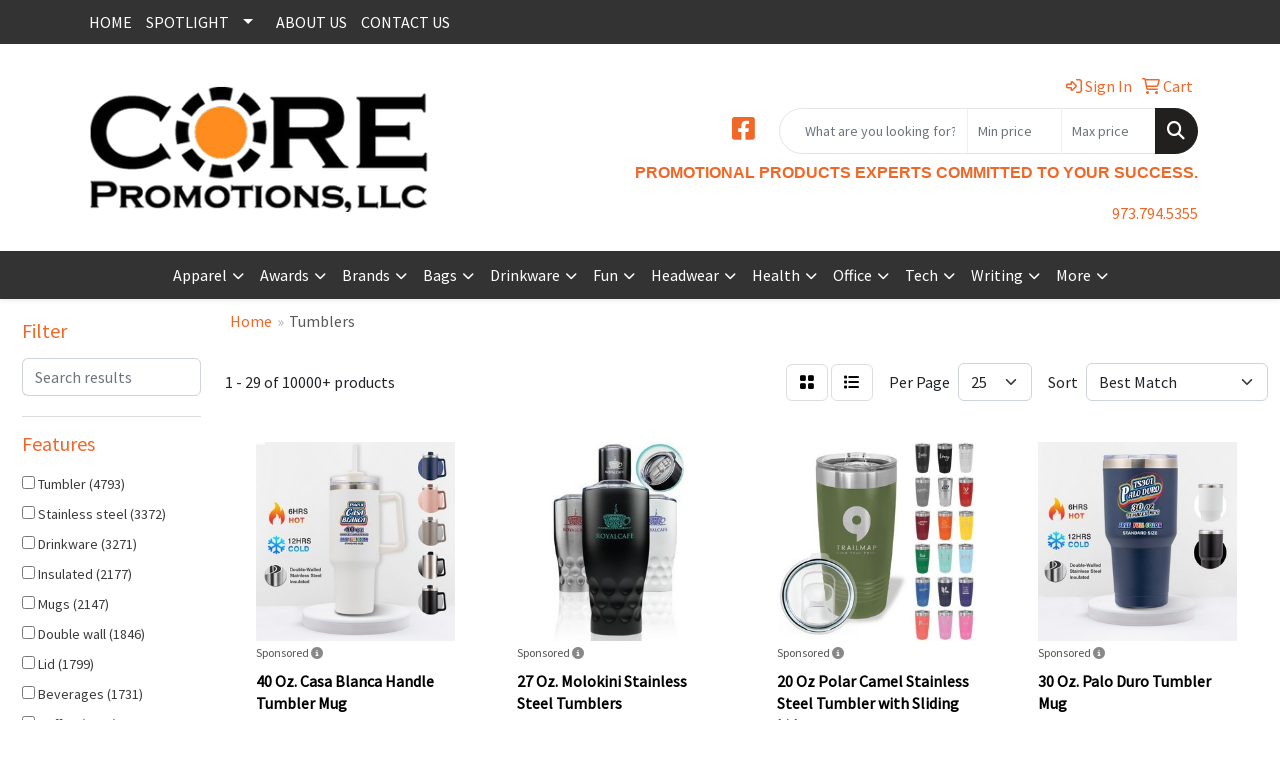

--- FILE ---
content_type: text/html
request_url: https://www.corepromos.com/ws/ws.dll/StartSrch?UID=103171&WENavID=16836675
body_size: 14579
content:
<!DOCTYPE html>
<html lang="en"><head>
<meta charset="utf-8">
<meta http-equiv="X-UA-Compatible" content="IE=edge">
<meta name="viewport" content="width=device-width, initial-scale=1">
<!-- The above 3 meta tags *must* come first in the head; any other head content must come *after* these tags -->


<link href="/distsite/styles/8/css/bootstrap.min.css" rel="stylesheet" />
<link href="https://fonts.googleapis.com/css?family=Open+Sans:400,600|Oswald:400,600" rel="stylesheet">
<link href="/distsite/styles/8/css/owl.carousel.min.css" rel="stylesheet">
<link href="/distsite/styles/8/css/nouislider.css" rel="stylesheet">
<!--<link href="/distsite/styles/8/css/menu.css" rel="stylesheet"/>-->
<link href="/distsite/styles/8/css/flexslider.css" rel="stylesheet">
<link href="/distsite/styles/8/css/all.min.css" rel="stylesheet">
<link href="/distsite/styles/8/css/slick/slick.css" rel="stylesheet"/>
<link href="/distsite/styles/8/css/lightbox/lightbox.css" rel="stylesheet"  />
<link href="/distsite/styles/8/css/yamm.css" rel="stylesheet" />
<!-- Custom styles for this theme -->
<link href="/we/we.dll/StyleSheet?UN=103171&Type=WETheme&TS=C45145.4460300926" rel="stylesheet">
<!-- Custom styles for this theme -->
<link href="/we/we.dll/StyleSheet?UN=103171&Type=WETheme-PS&TS=C45145.4460300926" rel="stylesheet">


<!-- HTML5 shim and Respond.js for IE8 support of HTML5 elements and media queries -->
<!--[if lt IE 9]>
      <script src="https://oss.maxcdn.com/html5shiv/3.7.3/html5shiv.min.js"></script>
      <script src="https://oss.maxcdn.com/respond/1.4.2/respond.min.js"></script>
    <![endif]-->

</head>

<body style="background:#fff;">


  <!-- Slide-Out Menu -->
  <div id="filter-menu" class="filter-menu">
    <button id="close-menu" class="btn-close"></button>
    <div class="menu-content">
      
<aside class="filter-sidebar">



<div class="filter-section first">
	<h2>Filter</h2>
	 <div class="input-group mb-3">
	 <input type="text" style="border-right:0;" placeholder="Search results" class="form-control text-search-within-results" name="SearchWithinResults" value="" maxlength="100" onkeyup="HandleTextFilter(event);">
	  <label class="input-group-text" style="background-color:#fff;"><a  style="display:none;" href="javascript:void(0);" class="remove-filter" data-toggle="tooltip" title="Clear" onclick="ClearTextFilter();"><i class="far fa-times" aria-hidden="true"></i> <span class="fa-sr-only">x</span></a></label>
	</div>
</div>

<a href="javascript:void(0);" class="clear-filters"  style="display:none;" onclick="ClearDrillDown();">Clear all filters</a>

<div class="filter-section"  style="display:none;">
	<h2>Categories</h2>

	<div class="filter-list">

	 

		<!-- wrapper for more filters -->
        <div class="show-filter">

		</div><!-- showfilters -->

	</div>

		<a href="#" class="show-more"  style="display:none;" >Show more</a>
</div>


<div class="filter-section" >
	<h2>Features</h2>

		<div class="filter-list">

	  		<div class="checkbox"><label><input class="filtercheckbox" type="checkbox" name="2|Tumbler" ><span> Tumbler (4793)</span></label></div><div class="checkbox"><label><input class="filtercheckbox" type="checkbox" name="2|Stainless steel" ><span> Stainless steel (3372)</span></label></div><div class="checkbox"><label><input class="filtercheckbox" type="checkbox" name="2|Drinkware" ><span> Drinkware (3271)</span></label></div><div class="checkbox"><label><input class="filtercheckbox" type="checkbox" name="2|Insulated" ><span> Insulated (2177)</span></label></div><div class="checkbox"><label><input class="filtercheckbox" type="checkbox" name="2|Mugs" ><span> Mugs (2147)</span></label></div><div class="checkbox"><label><input class="filtercheckbox" type="checkbox" name="2|Double wall" ><span> Double wall (1846)</span></label></div><div class="checkbox"><label><input class="filtercheckbox" type="checkbox" name="2|Lid" ><span> Lid (1799)</span></label></div><div class="checkbox"><label><input class="filtercheckbox" type="checkbox" name="2|Beverages" ><span> Beverages (1731)</span></label></div><div class="checkbox"><label><input class="filtercheckbox" type="checkbox" name="2|Coffee" ><span> Coffee (1313)</span></label></div><div class="checkbox"><label><input class="filtercheckbox" type="checkbox" name="2|Double walled" ><span> Double walled (1312)</span></label></div><div class="show-filter"><div class="checkbox"><label><input class="filtercheckbox" type="checkbox" name="2|Travel" ><span> Travel (1310)</span></label></div><div class="checkbox"><label><input class="filtercheckbox" type="checkbox" name="2|Travel mug" ><span> Travel mug (1282)</span></label></div><div class="checkbox"><label><input class="filtercheckbox" type="checkbox" name="2|Bottle" ><span> Bottle (1246)</span></label></div><div class="checkbox"><label><input class="filtercheckbox" type="checkbox" name="2|Cup" ><span> Cup (1160)</span></label></div><div class="checkbox"><label><input class="filtercheckbox" type="checkbox" name="2|Drinks" ><span> Drinks (1160)</span></label></div><div class="checkbox"><label><input class="filtercheckbox" type="checkbox" name="2|Water bottle" ><span> Water bottle (1046)</span></label></div><div class="checkbox"><label><input class="filtercheckbox" type="checkbox" name="2|Vacuum" ><span> Vacuum (998)</span></label></div><div class="checkbox"><label><input class="filtercheckbox" type="checkbox" name="2|Beverage holder" ><span> Beverage holder (911)</span></label></div><div class="checkbox"><label><input class="filtercheckbox" type="checkbox" name="2|Straw" ><span> Straw (894)</span></label></div><div class="checkbox"><label><input class="filtercheckbox" type="checkbox" name="2|Cold" ><span> Cold (759)</span></label></div><div class="checkbox"><label><input class="filtercheckbox" type="checkbox" name="2|Drinking" ><span> Drinking (737)</span></label></div><div class="checkbox"><label><input class="filtercheckbox" type="checkbox" name="2|Hot" ><span> Hot (708)</span></label></div><div class="checkbox"><label><input class="filtercheckbox" type="checkbox" name="2|Stainless" ><span> Stainless (693)</span></label></div><div class="checkbox"><label><input class="filtercheckbox" type="checkbox" name="2|Bpa free" ><span> Bpa free (672)</span></label></div><div class="checkbox"><label><input class="filtercheckbox" type="checkbox" name="2|20 oz." ><span> 20 oz. (664)</span></label></div><div class="checkbox"><label><input class="filtercheckbox" type="checkbox" name="2|Metal" ><span> Metal (647)</span></label></div><div class="checkbox"><label><input class="filtercheckbox" type="checkbox" name="2|Gift" ><span> Gift (639)</span></label></div><div class="checkbox"><label><input class="filtercheckbox" type="checkbox" name="2|Vacuum insulated" ><span> Vacuum insulated (631)</span></label></div><div class="checkbox"><label><input class="filtercheckbox" type="checkbox" name="2|Custom" ><span> Custom (607)</span></label></div><div class="checkbox"><label><input class="filtercheckbox" type="checkbox" name="2|Tea" ><span> Tea (603)</span></label></div><div class="checkbox"><label><input class="filtercheckbox" type="checkbox" name="2|Insulated tumbler" ><span> Insulated tumbler (576)</span></label></div><div class="checkbox"><label><input class="filtercheckbox" type="checkbox" name="2|Round" ><span> Round (573)</span></label></div><div class="checkbox"><label><input class="filtercheckbox" type="checkbox" name="2|Travel tumbler" ><span> Travel tumbler (559)</span></label></div><div class="checkbox"><label><input class="filtercheckbox" type="checkbox" name="2|Water" ><span> Water (552)</span></label></div><div class="checkbox"><label><input class="filtercheckbox" type="checkbox" name="2|Stainless steel tumbler" ><span> Stainless steel tumbler (523)</span></label></div><div class="checkbox"><label><input class="filtercheckbox" type="checkbox" name="2|Steel" ><span> Steel (513)</span></label></div><div class="checkbox"><label><input class="filtercheckbox" type="checkbox" name="2|Durable" ><span> Durable (487)</span></label></div><div class="checkbox"><label><input class="filtercheckbox" type="checkbox" name="2|Sip through lid" ><span> Sip through lid (459)</span></label></div><div class="checkbox"><label><input class="filtercheckbox" type="checkbox" name="2|Outdoors" ><span> Outdoors (451)</span></label></div><div class="checkbox"><label><input class="filtercheckbox" type="checkbox" name="2|Reusable" ><span> Reusable (440)</span></label></div><div class="checkbox"><label><input class="filtercheckbox" type="checkbox" name="2|Portable" ><span> Portable (403)</span></label></div><div class="checkbox"><label><input class="filtercheckbox" type="checkbox" name="2|Employee appreciation" ><span> Employee appreciation (396)</span></label></div><div class="checkbox"><label><input class="filtercheckbox" type="checkbox" name="2|Sport" ><span> Sport (396)</span></label></div><div class="checkbox"><label><input class="filtercheckbox" type="checkbox" name="2|Restaurant" ><span> Restaurant (394)</span></label></div><div class="checkbox"><label><input class="filtercheckbox" type="checkbox" name="2|Polar camel" ><span> Polar camel (391)</span></label></div><div class="checkbox"><label><input class="filtercheckbox" type="checkbox" name="2|Personalized" ><span> Personalized (388)</span></label></div><div class="checkbox"><label><input class="filtercheckbox" type="checkbox" name="2|Handle" ><span> Handle (385)</span></label></div><div class="checkbox"><label><input class="filtercheckbox" type="checkbox" name="2|16 oz." ><span> 16 oz. (372)</span></label></div><div class="checkbox"><label><input class="filtercheckbox" type="checkbox" name="2|Thermal" ><span> Thermal (354)</span></label></div><div class="checkbox"><label><input class="filtercheckbox" type="checkbox" name="2|Vacuum sealed" ><span> Vacuum sealed (344)</span></label></div></div>

			<!-- wrapper for more filters -->
			<div class="show-filter">

			</div><!-- showfilters -->
 		</div>
		<a href="#" class="show-more"  >Show more</a>


</div>


<div class="filter-section" >
	<h2>Colors</h2>

		<div class="filter-list">

		  	<div class="checkbox"><label><input class="filtercheckbox" type="checkbox" name="1|Black" ><span> Black (4709)</span></label></div><div class="checkbox"><label><input class="filtercheckbox" type="checkbox" name="1|White" ><span> White (4376)</span></label></div><div class="checkbox"><label><input class="filtercheckbox" type="checkbox" name="1|Red" ><span> Red (2756)</span></label></div><div class="checkbox"><label><input class="filtercheckbox" type="checkbox" name="1|Blue" ><span> Blue (2299)</span></label></div><div class="checkbox"><label><input class="filtercheckbox" type="checkbox" name="1|Navy blue" ><span> Navy blue (1531)</span></label></div><div class="checkbox"><label><input class="filtercheckbox" type="checkbox" name="1|Green" ><span> Green (1338)</span></label></div><div class="checkbox"><label><input class="filtercheckbox" type="checkbox" name="1|Silver" ><span> Silver (1239)</span></label></div><div class="checkbox"><label><input class="filtercheckbox" type="checkbox" name="1|Pink" ><span> Pink (1201)</span></label></div><div class="checkbox"><label><input class="filtercheckbox" type="checkbox" name="1|Gray" ><span> Gray (1190)</span></label></div><div class="checkbox"><label><input class="filtercheckbox" type="checkbox" name="1|Purple" ><span> Purple (1111)</span></label></div><div class="show-filter"><div class="checkbox"><label><input class="filtercheckbox" type="checkbox" name="1|Orange" ><span> Orange (1105)</span></label></div><div class="checkbox"><label><input class="filtercheckbox" type="checkbox" name="1|Yellow" ><span> Yellow (730)</span></label></div><div class="checkbox"><label><input class="filtercheckbox" type="checkbox" name="1|Light blue" ><span> Light blue (645)</span></label></div><div class="checkbox"><label><input class="filtercheckbox" type="checkbox" name="1|Royal blue" ><span> Royal blue (603)</span></label></div><div class="checkbox"><label><input class="filtercheckbox" type="checkbox" name="1|Clear" ><span> Clear (513)</span></label></div><div class="checkbox"><label><input class="filtercheckbox" type="checkbox" name="1|Teal" ><span> Teal (465)</span></label></div><div class="checkbox"><label><input class="filtercheckbox" type="checkbox" name="1|Navy" ><span> Navy (380)</span></label></div><div class="checkbox"><label><input class="filtercheckbox" type="checkbox" name="1|Maroon red" ><span> Maroon red (342)</span></label></div><div class="checkbox"><label><input class="filtercheckbox" type="checkbox" name="1|Lime green" ><span> Lime green (315)</span></label></div><div class="checkbox"><label><input class="filtercheckbox" type="checkbox" name="1|Dark gray" ><span> Dark gray (285)</span></label></div><div class="checkbox"><label><input class="filtercheckbox" type="checkbox" name="1|Coral" ><span> Coral (281)</span></label></div><div class="checkbox"><label><input class="filtercheckbox" type="checkbox" name="1|Light purple" ><span> Light purple (279)</span></label></div><div class="checkbox"><label><input class="filtercheckbox" type="checkbox" name="1|Matte black" ><span> Matte black (263)</span></label></div><div class="checkbox"><label><input class="filtercheckbox" type="checkbox" name="1|Olive green" ><span> Olive green (263)</span></label></div><div class="checkbox"><label><input class="filtercheckbox" type="checkbox" name="1|Stainless steel silver" ><span> Stainless steel silver (173)</span></label></div><div class="checkbox"><label><input class="filtercheckbox" type="checkbox" name="1|Various" ><span> Various (154)</span></label></div><div class="checkbox"><label><input class="filtercheckbox" type="checkbox" name="1|Black/silver" ><span> Black/silver (135)</span></label></div><div class="checkbox"><label><input class="filtercheckbox" type="checkbox" name="1|Titanium silver" ><span> Titanium silver (134)</span></label></div><div class="checkbox"><label><input class="filtercheckbox" type="checkbox" name="1|Gold" ><span> Gold (129)</span></label></div><div class="checkbox"><label><input class="filtercheckbox" type="checkbox" name="1|Black/rose gold" ><span> Black/rose gold (128)</span></label></div><div class="checkbox"><label><input class="filtercheckbox" type="checkbox" name="1|Seafoam" ><span> Seafoam (126)</span></label></div><div class="checkbox"><label><input class="filtercheckbox" type="checkbox" name="1|White/rose gold" ><span> White/rose gold (126)</span></label></div><div class="checkbox"><label><input class="filtercheckbox" type="checkbox" name="1|Aqua blue" ><span> Aqua blue (122)</span></label></div><div class="checkbox"><label><input class="filtercheckbox" type="checkbox" name="1|Matte white" ><span> Matte white (121)</span></label></div><div class="checkbox"><label><input class="filtercheckbox" type="checkbox" name="1|White/ghost black" ><span> White/ghost black (119)</span></label></div><div class="checkbox"><label><input class="filtercheckbox" type="checkbox" name="1|Black/ghost black" ><span> Black/ghost black (118)</span></label></div><div class="checkbox"><label><input class="filtercheckbox" type="checkbox" name="1|Rescue red" ><span> Rescue red (114)</span></label></div><div class="checkbox"><label><input class="filtercheckbox" type="checkbox" name="1|Black/prism" ><span> Black/prism (113)</span></label></div><div class="checkbox"><label><input class="filtercheckbox" type="checkbox" name="1|Hot pink" ><span> Hot pink (113)</span></label></div><div class="checkbox"><label><input class="filtercheckbox" type="checkbox" name="1|Dark green" ><span> Dark green (111)</span></label></div><div class="checkbox"><label><input class="filtercheckbox" type="checkbox" name="1|Dark blue" ><span> Dark blue (109)</span></label></div><div class="checkbox"><label><input class="filtercheckbox" type="checkbox" name="1|White/prism." ><span> White/prism. (108)</span></label></div><div class="checkbox"><label><input class="filtercheckbox" type="checkbox" name="1|Smoke" ><span> Smoke (106)</span></label></div><div class="checkbox"><label><input class="filtercheckbox" type="checkbox" name="1|Brown" ><span> Brown (102)</span></label></div><div class="checkbox"><label><input class="filtercheckbox" type="checkbox" name="1|White/silver" ><span> White/silver (101)</span></label></div><div class="checkbox"><label><input class="filtercheckbox" type="checkbox" name="1|Blush" ><span> Blush (100)</span></label></div><div class="checkbox"><label><input class="filtercheckbox" type="checkbox" name="1|Graphite gray" ><span> Graphite gray (100)</span></label></div><div class="checkbox"><label><input class="filtercheckbox" type="checkbox" name="1|Stainless silver" ><span> Stainless silver (100)</span></label></div><div class="checkbox"><label><input class="filtercheckbox" type="checkbox" name="1|Mint green" ><span> Mint green (98)</span></label></div><div class="checkbox"><label><input class="filtercheckbox" type="checkbox" name="1|Rose gold" ><span> Rose gold (94)</span></label></div></div>


			<!-- wrapper for more filters -->
			<div class="show-filter">

			</div><!-- showfilters -->

		  </div>

		<a href="#" class="show-more"  >Show more</a>
</div>


<div class="filter-section"  >
	<h2>Price Range</h2>
	<div class="filter-price-wrap">
		<div class="filter-price-inner">
			<div class="input-group">
				<span class="input-group-text input-group-text-white">$</span>
				<input type="text" class="form-control form-control-sm filter-min-prices" name="min-prices" value="" placeholder="Min" onkeyup="HandlePriceFilter(event);">
			</div>
			<div class="input-group">
				<span class="input-group-text input-group-text-white">$</span>
				<input type="text" class="form-control form-control-sm filter-max-prices" name="max-prices" value="" placeholder="Max" onkeyup="HandlePriceFilter(event);">
			</div>
		</div>
		<a href="javascript:void(0)" onclick="SetPriceFilter();" ><i class="fa-solid fa-chevron-right"></i></a>
	</div>
</div>

<div class="filter-section"   >
	<h2>Quantity</h2>
	<div class="filter-price-wrap mb-2">
		<input type="text" class="form-control form-control-sm filter-quantity" value="" placeholder="Qty" onkeyup="HandleQuantityFilter(event);">
		<a href="javascript:void(0)" onclick="SetQuantityFilter();"><i class="fa-solid fa-chevron-right"></i></a>
	</div>
</div>




	</aside>

    </div>
</div>




	<div class="container-fluid">
		<div class="row">

			<div class="col-md-3 col-lg-2">
        <div class="d-none d-md-block">
          <div id="desktop-filter">
            
<aside class="filter-sidebar">



<div class="filter-section first">
	<h2>Filter</h2>
	 <div class="input-group mb-3">
	 <input type="text" style="border-right:0;" placeholder="Search results" class="form-control text-search-within-results" name="SearchWithinResults" value="" maxlength="100" onkeyup="HandleTextFilter(event);">
	  <label class="input-group-text" style="background-color:#fff;"><a  style="display:none;" href="javascript:void(0);" class="remove-filter" data-toggle="tooltip" title="Clear" onclick="ClearTextFilter();"><i class="far fa-times" aria-hidden="true"></i> <span class="fa-sr-only">x</span></a></label>
	</div>
</div>

<a href="javascript:void(0);" class="clear-filters"  style="display:none;" onclick="ClearDrillDown();">Clear all filters</a>

<div class="filter-section"  style="display:none;">
	<h2>Categories</h2>

	<div class="filter-list">

	 

		<!-- wrapper for more filters -->
        <div class="show-filter">

		</div><!-- showfilters -->

	</div>

		<a href="#" class="show-more"  style="display:none;" >Show more</a>
</div>


<div class="filter-section" >
	<h2>Features</h2>

		<div class="filter-list">

	  		<div class="checkbox"><label><input class="filtercheckbox" type="checkbox" name="2|Tumbler" ><span> Tumbler (4793)</span></label></div><div class="checkbox"><label><input class="filtercheckbox" type="checkbox" name="2|Stainless steel" ><span> Stainless steel (3372)</span></label></div><div class="checkbox"><label><input class="filtercheckbox" type="checkbox" name="2|Drinkware" ><span> Drinkware (3271)</span></label></div><div class="checkbox"><label><input class="filtercheckbox" type="checkbox" name="2|Insulated" ><span> Insulated (2177)</span></label></div><div class="checkbox"><label><input class="filtercheckbox" type="checkbox" name="2|Mugs" ><span> Mugs (2147)</span></label></div><div class="checkbox"><label><input class="filtercheckbox" type="checkbox" name="2|Double wall" ><span> Double wall (1846)</span></label></div><div class="checkbox"><label><input class="filtercheckbox" type="checkbox" name="2|Lid" ><span> Lid (1799)</span></label></div><div class="checkbox"><label><input class="filtercheckbox" type="checkbox" name="2|Beverages" ><span> Beverages (1731)</span></label></div><div class="checkbox"><label><input class="filtercheckbox" type="checkbox" name="2|Coffee" ><span> Coffee (1313)</span></label></div><div class="checkbox"><label><input class="filtercheckbox" type="checkbox" name="2|Double walled" ><span> Double walled (1312)</span></label></div><div class="show-filter"><div class="checkbox"><label><input class="filtercheckbox" type="checkbox" name="2|Travel" ><span> Travel (1310)</span></label></div><div class="checkbox"><label><input class="filtercheckbox" type="checkbox" name="2|Travel mug" ><span> Travel mug (1282)</span></label></div><div class="checkbox"><label><input class="filtercheckbox" type="checkbox" name="2|Bottle" ><span> Bottle (1246)</span></label></div><div class="checkbox"><label><input class="filtercheckbox" type="checkbox" name="2|Cup" ><span> Cup (1160)</span></label></div><div class="checkbox"><label><input class="filtercheckbox" type="checkbox" name="2|Drinks" ><span> Drinks (1160)</span></label></div><div class="checkbox"><label><input class="filtercheckbox" type="checkbox" name="2|Water bottle" ><span> Water bottle (1046)</span></label></div><div class="checkbox"><label><input class="filtercheckbox" type="checkbox" name="2|Vacuum" ><span> Vacuum (998)</span></label></div><div class="checkbox"><label><input class="filtercheckbox" type="checkbox" name="2|Beverage holder" ><span> Beverage holder (911)</span></label></div><div class="checkbox"><label><input class="filtercheckbox" type="checkbox" name="2|Straw" ><span> Straw (894)</span></label></div><div class="checkbox"><label><input class="filtercheckbox" type="checkbox" name="2|Cold" ><span> Cold (759)</span></label></div><div class="checkbox"><label><input class="filtercheckbox" type="checkbox" name="2|Drinking" ><span> Drinking (737)</span></label></div><div class="checkbox"><label><input class="filtercheckbox" type="checkbox" name="2|Hot" ><span> Hot (708)</span></label></div><div class="checkbox"><label><input class="filtercheckbox" type="checkbox" name="2|Stainless" ><span> Stainless (693)</span></label></div><div class="checkbox"><label><input class="filtercheckbox" type="checkbox" name="2|Bpa free" ><span> Bpa free (672)</span></label></div><div class="checkbox"><label><input class="filtercheckbox" type="checkbox" name="2|20 oz." ><span> 20 oz. (664)</span></label></div><div class="checkbox"><label><input class="filtercheckbox" type="checkbox" name="2|Metal" ><span> Metal (647)</span></label></div><div class="checkbox"><label><input class="filtercheckbox" type="checkbox" name="2|Gift" ><span> Gift (639)</span></label></div><div class="checkbox"><label><input class="filtercheckbox" type="checkbox" name="2|Vacuum insulated" ><span> Vacuum insulated (631)</span></label></div><div class="checkbox"><label><input class="filtercheckbox" type="checkbox" name="2|Custom" ><span> Custom (607)</span></label></div><div class="checkbox"><label><input class="filtercheckbox" type="checkbox" name="2|Tea" ><span> Tea (603)</span></label></div><div class="checkbox"><label><input class="filtercheckbox" type="checkbox" name="2|Insulated tumbler" ><span> Insulated tumbler (576)</span></label></div><div class="checkbox"><label><input class="filtercheckbox" type="checkbox" name="2|Round" ><span> Round (573)</span></label></div><div class="checkbox"><label><input class="filtercheckbox" type="checkbox" name="2|Travel tumbler" ><span> Travel tumbler (559)</span></label></div><div class="checkbox"><label><input class="filtercheckbox" type="checkbox" name="2|Water" ><span> Water (552)</span></label></div><div class="checkbox"><label><input class="filtercheckbox" type="checkbox" name="2|Stainless steel tumbler" ><span> Stainless steel tumbler (523)</span></label></div><div class="checkbox"><label><input class="filtercheckbox" type="checkbox" name="2|Steel" ><span> Steel (513)</span></label></div><div class="checkbox"><label><input class="filtercheckbox" type="checkbox" name="2|Durable" ><span> Durable (487)</span></label></div><div class="checkbox"><label><input class="filtercheckbox" type="checkbox" name="2|Sip through lid" ><span> Sip through lid (459)</span></label></div><div class="checkbox"><label><input class="filtercheckbox" type="checkbox" name="2|Outdoors" ><span> Outdoors (451)</span></label></div><div class="checkbox"><label><input class="filtercheckbox" type="checkbox" name="2|Reusable" ><span> Reusable (440)</span></label></div><div class="checkbox"><label><input class="filtercheckbox" type="checkbox" name="2|Portable" ><span> Portable (403)</span></label></div><div class="checkbox"><label><input class="filtercheckbox" type="checkbox" name="2|Employee appreciation" ><span> Employee appreciation (396)</span></label></div><div class="checkbox"><label><input class="filtercheckbox" type="checkbox" name="2|Sport" ><span> Sport (396)</span></label></div><div class="checkbox"><label><input class="filtercheckbox" type="checkbox" name="2|Restaurant" ><span> Restaurant (394)</span></label></div><div class="checkbox"><label><input class="filtercheckbox" type="checkbox" name="2|Polar camel" ><span> Polar camel (391)</span></label></div><div class="checkbox"><label><input class="filtercheckbox" type="checkbox" name="2|Personalized" ><span> Personalized (388)</span></label></div><div class="checkbox"><label><input class="filtercheckbox" type="checkbox" name="2|Handle" ><span> Handle (385)</span></label></div><div class="checkbox"><label><input class="filtercheckbox" type="checkbox" name="2|16 oz." ><span> 16 oz. (372)</span></label></div><div class="checkbox"><label><input class="filtercheckbox" type="checkbox" name="2|Thermal" ><span> Thermal (354)</span></label></div><div class="checkbox"><label><input class="filtercheckbox" type="checkbox" name="2|Vacuum sealed" ><span> Vacuum sealed (344)</span></label></div></div>

			<!-- wrapper for more filters -->
			<div class="show-filter">

			</div><!-- showfilters -->
 		</div>
		<a href="#" class="show-more"  >Show more</a>


</div>


<div class="filter-section" >
	<h2>Colors</h2>

		<div class="filter-list">

		  	<div class="checkbox"><label><input class="filtercheckbox" type="checkbox" name="1|Black" ><span> Black (4709)</span></label></div><div class="checkbox"><label><input class="filtercheckbox" type="checkbox" name="1|White" ><span> White (4376)</span></label></div><div class="checkbox"><label><input class="filtercheckbox" type="checkbox" name="1|Red" ><span> Red (2756)</span></label></div><div class="checkbox"><label><input class="filtercheckbox" type="checkbox" name="1|Blue" ><span> Blue (2299)</span></label></div><div class="checkbox"><label><input class="filtercheckbox" type="checkbox" name="1|Navy blue" ><span> Navy blue (1531)</span></label></div><div class="checkbox"><label><input class="filtercheckbox" type="checkbox" name="1|Green" ><span> Green (1338)</span></label></div><div class="checkbox"><label><input class="filtercheckbox" type="checkbox" name="1|Silver" ><span> Silver (1239)</span></label></div><div class="checkbox"><label><input class="filtercheckbox" type="checkbox" name="1|Pink" ><span> Pink (1201)</span></label></div><div class="checkbox"><label><input class="filtercheckbox" type="checkbox" name="1|Gray" ><span> Gray (1190)</span></label></div><div class="checkbox"><label><input class="filtercheckbox" type="checkbox" name="1|Purple" ><span> Purple (1111)</span></label></div><div class="show-filter"><div class="checkbox"><label><input class="filtercheckbox" type="checkbox" name="1|Orange" ><span> Orange (1105)</span></label></div><div class="checkbox"><label><input class="filtercheckbox" type="checkbox" name="1|Yellow" ><span> Yellow (730)</span></label></div><div class="checkbox"><label><input class="filtercheckbox" type="checkbox" name="1|Light blue" ><span> Light blue (645)</span></label></div><div class="checkbox"><label><input class="filtercheckbox" type="checkbox" name="1|Royal blue" ><span> Royal blue (603)</span></label></div><div class="checkbox"><label><input class="filtercheckbox" type="checkbox" name="1|Clear" ><span> Clear (513)</span></label></div><div class="checkbox"><label><input class="filtercheckbox" type="checkbox" name="1|Teal" ><span> Teal (465)</span></label></div><div class="checkbox"><label><input class="filtercheckbox" type="checkbox" name="1|Navy" ><span> Navy (380)</span></label></div><div class="checkbox"><label><input class="filtercheckbox" type="checkbox" name="1|Maroon red" ><span> Maroon red (342)</span></label></div><div class="checkbox"><label><input class="filtercheckbox" type="checkbox" name="1|Lime green" ><span> Lime green (315)</span></label></div><div class="checkbox"><label><input class="filtercheckbox" type="checkbox" name="1|Dark gray" ><span> Dark gray (285)</span></label></div><div class="checkbox"><label><input class="filtercheckbox" type="checkbox" name="1|Coral" ><span> Coral (281)</span></label></div><div class="checkbox"><label><input class="filtercheckbox" type="checkbox" name="1|Light purple" ><span> Light purple (279)</span></label></div><div class="checkbox"><label><input class="filtercheckbox" type="checkbox" name="1|Matte black" ><span> Matte black (263)</span></label></div><div class="checkbox"><label><input class="filtercheckbox" type="checkbox" name="1|Olive green" ><span> Olive green (263)</span></label></div><div class="checkbox"><label><input class="filtercheckbox" type="checkbox" name="1|Stainless steel silver" ><span> Stainless steel silver (173)</span></label></div><div class="checkbox"><label><input class="filtercheckbox" type="checkbox" name="1|Various" ><span> Various (154)</span></label></div><div class="checkbox"><label><input class="filtercheckbox" type="checkbox" name="1|Black/silver" ><span> Black/silver (135)</span></label></div><div class="checkbox"><label><input class="filtercheckbox" type="checkbox" name="1|Titanium silver" ><span> Titanium silver (134)</span></label></div><div class="checkbox"><label><input class="filtercheckbox" type="checkbox" name="1|Gold" ><span> Gold (129)</span></label></div><div class="checkbox"><label><input class="filtercheckbox" type="checkbox" name="1|Black/rose gold" ><span> Black/rose gold (128)</span></label></div><div class="checkbox"><label><input class="filtercheckbox" type="checkbox" name="1|Seafoam" ><span> Seafoam (126)</span></label></div><div class="checkbox"><label><input class="filtercheckbox" type="checkbox" name="1|White/rose gold" ><span> White/rose gold (126)</span></label></div><div class="checkbox"><label><input class="filtercheckbox" type="checkbox" name="1|Aqua blue" ><span> Aqua blue (122)</span></label></div><div class="checkbox"><label><input class="filtercheckbox" type="checkbox" name="1|Matte white" ><span> Matte white (121)</span></label></div><div class="checkbox"><label><input class="filtercheckbox" type="checkbox" name="1|White/ghost black" ><span> White/ghost black (119)</span></label></div><div class="checkbox"><label><input class="filtercheckbox" type="checkbox" name="1|Black/ghost black" ><span> Black/ghost black (118)</span></label></div><div class="checkbox"><label><input class="filtercheckbox" type="checkbox" name="1|Rescue red" ><span> Rescue red (114)</span></label></div><div class="checkbox"><label><input class="filtercheckbox" type="checkbox" name="1|Black/prism" ><span> Black/prism (113)</span></label></div><div class="checkbox"><label><input class="filtercheckbox" type="checkbox" name="1|Hot pink" ><span> Hot pink (113)</span></label></div><div class="checkbox"><label><input class="filtercheckbox" type="checkbox" name="1|Dark green" ><span> Dark green (111)</span></label></div><div class="checkbox"><label><input class="filtercheckbox" type="checkbox" name="1|Dark blue" ><span> Dark blue (109)</span></label></div><div class="checkbox"><label><input class="filtercheckbox" type="checkbox" name="1|White/prism." ><span> White/prism. (108)</span></label></div><div class="checkbox"><label><input class="filtercheckbox" type="checkbox" name="1|Smoke" ><span> Smoke (106)</span></label></div><div class="checkbox"><label><input class="filtercheckbox" type="checkbox" name="1|Brown" ><span> Brown (102)</span></label></div><div class="checkbox"><label><input class="filtercheckbox" type="checkbox" name="1|White/silver" ><span> White/silver (101)</span></label></div><div class="checkbox"><label><input class="filtercheckbox" type="checkbox" name="1|Blush" ><span> Blush (100)</span></label></div><div class="checkbox"><label><input class="filtercheckbox" type="checkbox" name="1|Graphite gray" ><span> Graphite gray (100)</span></label></div><div class="checkbox"><label><input class="filtercheckbox" type="checkbox" name="1|Stainless silver" ><span> Stainless silver (100)</span></label></div><div class="checkbox"><label><input class="filtercheckbox" type="checkbox" name="1|Mint green" ><span> Mint green (98)</span></label></div><div class="checkbox"><label><input class="filtercheckbox" type="checkbox" name="1|Rose gold" ><span> Rose gold (94)</span></label></div></div>


			<!-- wrapper for more filters -->
			<div class="show-filter">

			</div><!-- showfilters -->

		  </div>

		<a href="#" class="show-more"  >Show more</a>
</div>


<div class="filter-section"  >
	<h2>Price Range</h2>
	<div class="filter-price-wrap">
		<div class="filter-price-inner">
			<div class="input-group">
				<span class="input-group-text input-group-text-white">$</span>
				<input type="text" class="form-control form-control-sm filter-min-prices" name="min-prices" value="" placeholder="Min" onkeyup="HandlePriceFilter(event);">
			</div>
			<div class="input-group">
				<span class="input-group-text input-group-text-white">$</span>
				<input type="text" class="form-control form-control-sm filter-max-prices" name="max-prices" value="" placeholder="Max" onkeyup="HandlePriceFilter(event);">
			</div>
		</div>
		<a href="javascript:void(0)" onclick="SetPriceFilter();" ><i class="fa-solid fa-chevron-right"></i></a>
	</div>
</div>

<div class="filter-section"   >
	<h2>Quantity</h2>
	<div class="filter-price-wrap mb-2">
		<input type="text" class="form-control form-control-sm filter-quantity" value="" placeholder="Qty" onkeyup="HandleQuantityFilter(event);">
		<a href="javascript:void(0)" onclick="SetQuantityFilter();"><i class="fa-solid fa-chevron-right"></i></a>
	</div>
</div>




	</aside>

          </div>
        </div>
			</div>

			<div class="col-md-9 col-lg-10">
				

				<ol class="breadcrumb"  >
              		<li><a href="https://www.corepromos.com" target="_top">Home</a></li>
             	 	<li class="active">Tumblers</li>
            	</ol>




				<div id="product-list-controls">

				
						<div class="d-flex align-items-center justify-content-between">
							<div class="d-none d-md-block me-3">
								1 - 29 of  10000+ <span class="d-none d-lg-inline">products</span>
							</div>
					  
						  <!-- Right Aligned Controls -->
						  <div class="product-controls-right d-flex align-items-center">
       
              <button id="show-filter-button" class="btn btn-control d-block d-md-none"><i class="fa-solid fa-filter" aria-hidden="true"></i></button>

							
							<span class="me-3">
								<a href="/ws/ws.dll/StartSrch?UID=103171&WENavID=16836675&View=T&ST=260119143920082154280206826" class="btn btn-control grid" title="Change to Grid View"><i class="fa-solid fa-grid-2" aria-hidden="true"></i>  <span class="fa-sr-only">Grid</span></a>
								<a href="/ws/ws.dll/StartSrch?UID=103171&WENavID=16836675&View=L&ST=260119143920082154280206826" class="btn btn-control" title="Change to List View"><i class="fa-solid fa-list"></i> <span class="fa-sr-only">List</span></a>
							</span>
							
					  
							<!-- Number of Items Per Page -->
							<div class="me-2 d-none d-lg-block">
								<label>Per Page</label>
							</div>
							<div class="me-3 d-none d-md-block">
								<select class="form-select notranslate" onchange="GoToNewURL(this);" aria-label="Items per page">
									<option value="/ws/ws.dll/StartSrch?UID=103171&WENavID=16836675&ST=260119143920082154280206826&PPP=10" >10</option><option value="/ws/ws.dll/StartSrch?UID=103171&WENavID=16836675&ST=260119143920082154280206826&PPP=25" selected>25</option><option value="/ws/ws.dll/StartSrch?UID=103171&WENavID=16836675&ST=260119143920082154280206826&PPP=50" >50</option><option value="/ws/ws.dll/StartSrch?UID=103171&WENavID=16836675&ST=260119143920082154280206826&PPP=100" >100</option><option value="/ws/ws.dll/StartSrch?UID=103171&WENavID=16836675&ST=260119143920082154280206826&PPP=250" >250</option>
								
								</select>
							</div>
					  
							<!-- Sort By -->
							<div class="d-none d-lg-block me-2">
								<label>Sort</label>
							</div>
							<div>
								<select class="form-select" onchange="GoToNewURL(this);">
									<option value="/ws/ws.dll/StartSrch?UID=103171&WENavID=16836675&Sort=0">Best Match</option><option value="/ws/ws.dll/StartSrch?UID=103171&WENavID=16836675&Sort=3">Most Popular</option><option value="/ws/ws.dll/StartSrch?UID=103171&WENavID=16836675&Sort=1">Price (Low to High)</option><option value="/ws/ws.dll/StartSrch?UID=103171&WENavID=16836675&Sort=2">Price (High to Low)</option>
								 </select>
							</div>
						  </div>
						</div>

			  </div>

				<!-- Product Results List -->
				<ul class="thumbnail-list"><li>
 <a href="https://www.corepromos.com/p/BVZPJ-RQNOO/40-oz.-casa-blanca-handle-tumbler-mug" target="_parent" alt="40 Oz. Casa Blanca Handle Tumbler Mug" data-adid="69985|8058974" onclick="PostAdStatToService(998058974,1);">
 <div class="pr-list-grid">
		<img class="img-responsive" src="/ws/ws.dll/QPic?SN=69985&P=998058974&I=0&PX=300" alt="40 Oz. Casa Blanca Handle Tumbler Mug">
		<p class="pr-list-sponsored">Sponsored <span data-bs-toggle="tooltip" data-container="body" data-bs-placement="top" title="You're seeing this ad based on the product's relevance to your search query."><i class="fa fa-info-circle" aria-hidden="true"></i></span></p>
		<p class="pr-name">40 Oz. Casa Blanca Handle Tumbler Mug</p>
		<div class="pr-meta-row">
			<div class="product-reviews"  style="display:none;">
				<div class="rating-stars">
				<i class="fa-solid fa-star-sharp" aria-hidden="true"></i><i class="fa-solid fa-star-sharp" aria-hidden="true"></i><i class="fa-solid fa-star-sharp" aria-hidden="true"></i><i class="fa-solid fa-star-sharp" aria-hidden="true"></i><i class="fa-solid fa-star-sharp" aria-hidden="true"></i>
				</div>
				<span class="rating-count">(0)</span>
			</div>
			
		</div>
		<p class="pr-number"  ><span class="notranslate">Item #BVZPJ-RQNOO</span></p>
		<p class="pr-price"  ><span class="notranslate">$13.50</span> - <span class="notranslate">$15.50</span></p>
 </div>
 </a>
</li>
<li>
 <a href="https://www.corepromos.com/p/XYRRM-MACDP/27-oz.-molokini-stainless-steel-tumblers" target="_parent" alt="27 Oz. Molokini Stainless Steel Tumblers" data-adid="67337|5485157" onclick="PostAdStatToService(965485157,1);">
 <div class="pr-list-grid">
		<img class="img-responsive" src="/ws/ws.dll/QPic?SN=67337&P=965485157&I=0&PX=300" alt="27 Oz. Molokini Stainless Steel Tumblers">
		<p class="pr-list-sponsored">Sponsored <span data-bs-toggle="tooltip" data-container="body" data-bs-placement="top" title="You're seeing this ad based on the product's relevance to your search query."><i class="fa fa-info-circle" aria-hidden="true"></i></span></p>
		<p class="pr-name">27 Oz. Molokini Stainless Steel Tumblers</p>
		<div class="pr-meta-row">
			<div class="product-reviews"  style="display:none;">
				<div class="rating-stars">
				<i class="fa-solid fa-star-sharp" aria-hidden="true"></i><i class="fa-solid fa-star-sharp" aria-hidden="true"></i><i class="fa-solid fa-star-sharp" aria-hidden="true"></i><i class="fa-solid fa-star-sharp" aria-hidden="true"></i><i class="fa-solid fa-star-sharp" aria-hidden="true"></i>
				</div>
				<span class="rating-count">(0)</span>
			</div>
			
		</div>
		<p class="pr-number"  ><span class="notranslate">Item #XYRRM-MACDP</span></p>
		<p class="pr-price"  ><span class="notranslate">$15.79</span> - <span class="notranslate">$28.99</span></p>
 </div>
 </a>
</li>
<li>
 <a href="https://www.corepromos.com/p/RUSRI-MEWOB/20-oz-polar-camel-stainless-steel-tumbler-with-sliding-lid" target="_parent" alt="20 Oz Polar Camel Stainless Steel Tumbler with Sliding Lid" data-adid="69170|5569253" onclick="PostAdStatToService(915569253,1);">
 <div class="pr-list-grid">
		<img class="img-responsive" src="/ws/ws.dll/QPic?SN=69170&P=915569253&I=0&PX=300" alt="20 Oz Polar Camel Stainless Steel Tumbler with Sliding Lid">
		<p class="pr-list-sponsored">Sponsored <span data-bs-toggle="tooltip" data-container="body" data-bs-placement="top" title="You're seeing this ad based on the product's relevance to your search query."><i class="fa fa-info-circle" aria-hidden="true"></i></span></p>
		<p class="pr-name">20 Oz Polar Camel Stainless Steel Tumbler with Sliding Lid</p>
		<div class="pr-meta-row">
			<div class="product-reviews"  style="display:none;">
				<div class="rating-stars">
				<i class="fa-solid fa-star-sharp" aria-hidden="true"></i><i class="fa-solid fa-star-sharp" aria-hidden="true"></i><i class="fa-solid fa-star-sharp" aria-hidden="true"></i><i class="fa-solid fa-star-sharp" aria-hidden="true"></i><i class="fa-solid fa-star-sharp" aria-hidden="true"></i>
				</div>
				<span class="rating-count">(0)</span>
			</div>
			
		</div>
		<p class="pr-number"  ><span class="notranslate">Item #RUSRI-MEWOB</span></p>
		<p class="pr-price"  ><span class="notranslate">$22.7242</span> - <span class="notranslate">$25.2638</span></p>
 </div>
 </a>
</li>
<li>
 <a href="https://www.corepromos.com/p/PDXVH-RQQDK/30-oz.-palo-duro-tumbler-mug" target="_parent" alt="30 Oz. Palo Duro Tumbler Mug" data-adid="69985|8060712" onclick="PostAdStatToService(778060712,1);">
 <div class="pr-list-grid">
		<img class="img-responsive" src="/ws/ws.dll/QPic?SN=69985&P=778060712&I=0&PX=300" alt="30 Oz. Palo Duro Tumbler Mug">
		<p class="pr-list-sponsored">Sponsored <span data-bs-toggle="tooltip" data-container="body" data-bs-placement="top" title="You're seeing this ad based on the product's relevance to your search query."><i class="fa fa-info-circle" aria-hidden="true"></i></span></p>
		<p class="pr-name">30 Oz. Palo Duro Tumbler Mug</p>
		<div class="pr-meta-row">
			<div class="product-reviews"  style="display:none;">
				<div class="rating-stars">
				<i class="fa-solid fa-star-sharp" aria-hidden="true"></i><i class="fa-solid fa-star-sharp" aria-hidden="true"></i><i class="fa-solid fa-star-sharp" aria-hidden="true"></i><i class="fa-solid fa-star-sharp" aria-hidden="true"></i><i class="fa-solid fa-star-sharp" aria-hidden="true"></i>
				</div>
				<span class="rating-count">(0)</span>
			</div>
			
		</div>
		<p class="pr-number"  ><span class="notranslate">Item #PDXVH-RQQDK</span></p>
		<p class="pr-price"  ><span class="notranslate">$13.50</span> - <span class="notranslate">$15.50</span></p>
 </div>
 </a>
</li>
<a name="4" href="#" alt="Item 4"></a>
<li>
 <a href="https://www.corepromos.com/p/JBTQO-LJLAN/20-oz.-everest-stainless-steel-insulated-tumbler" target="_parent" alt="20 Oz. Everest Stainless Steel Insulated Tumbler">
 <div class="pr-list-grid">
		<img class="img-responsive" src="/ws/ws.dll/QPic?SN=50018&P=915192369&I=0&PX=300" alt="20 Oz. Everest Stainless Steel Insulated Tumbler">
		<p class="pr-name">20 Oz. Everest Stainless Steel Insulated Tumbler</p>
		<div class="pr-meta-row">
			<div class="product-reviews"  style="display:none;">
				<div class="rating-stars">
				<i class="fa-solid fa-star-sharp active" aria-hidden="true"></i><i class="fa-solid fa-star-sharp active" aria-hidden="true"></i><i class="fa-solid fa-star-sharp active" aria-hidden="true"></i><i class="fa-solid fa-star-sharp active" aria-hidden="true"></i><i class="fa-solid fa-star-sharp" aria-hidden="true"></i>
				</div>
				<span class="rating-count">(10)</span>
			</div>
			
		</div>
		<p class="pr-number"  ><span class="notranslate">Item #JBTQO-LJLAN</span></p>
		<p class="pr-price"  ><span class="notranslate">$11.75</span> - <span class="notranslate">$12.75</span></p>
 </div>
 </a>
</li>
<a name="5" href="#" alt="Item 5"></a>
<li>
 <a href="https://www.corepromos.com/p/FAZOL-QPMXU/20-oz-yeti-stainless-steel-tumbler-insulated-travel-mug-w-handle" target="_parent" alt="20 Oz YETI® Stainless Steel Tumbler Insulated Travel Mug W/ Handle">
 <div class="pr-list-grid">
		<img class="img-responsive" src="/ws/ws.dll/QPic?SN=69609&P=527583986&I=0&PX=300" alt="20 Oz YETI® Stainless Steel Tumbler Insulated Travel Mug W/ Handle">
		<p class="pr-name">20 Oz YETI® Stainless Steel Tumbler Insulated Travel Mug W/ Handle</p>
		<div class="pr-meta-row">
			<div class="product-reviews"  style="display:none;">
				<div class="rating-stars">
				<i class="fa-solid fa-star-sharp active" aria-hidden="true"></i><i class="fa-solid fa-star-sharp active" aria-hidden="true"></i><i class="fa-solid fa-star-sharp active" aria-hidden="true"></i><i class="fa-solid fa-star-sharp active" aria-hidden="true"></i><i class="fa-solid fa-star-sharp active" aria-hidden="true"></i>
				</div>
				<span class="rating-count">(2)</span>
			</div>
			
		</div>
		<p class="pr-number"  ><span class="notranslate">Item #FAZOL-QPMXU</span></p>
		<p class="pr-price"  ><span class="notranslate">$57.87</span> - <span class="notranslate">$67.00</span></p>
 </div>
 </a>
</li>
<a name="6" href="#" alt="Item 6"></a>
<li>
 <a href="https://www.corepromos.com/p/KXUSJ-PZDOM/40-oz.-alaskan-stainless-steel-travel-mug" target="_parent" alt="40 Oz. Alaskan Stainless Steel Travel Mug">
 <div class="pr-list-grid">
		<img class="img-responsive" src="/ws/ws.dll/QPic?SN=50018&P=107296444&I=0&PX=300" alt="40 Oz. Alaskan Stainless Steel Travel Mug">
		<p class="pr-name">40 Oz. Alaskan Stainless Steel Travel Mug</p>
		<div class="pr-meta-row">
			<div class="product-reviews"  style="display:none;">
				<div class="rating-stars">
				<i class="fa-solid fa-star-sharp active" aria-hidden="true"></i><i class="fa-solid fa-star-sharp active" aria-hidden="true"></i><i class="fa-solid fa-star-sharp active" aria-hidden="true"></i><i class="fa-solid fa-star-sharp active" aria-hidden="true"></i><i class="fa-solid fa-star-sharp" aria-hidden="true"></i>
				</div>
				<span class="rating-count">(1)</span>
			</div>
			
		</div>
		<p class="pr-number"  ><span class="notranslate">Item #KXUSJ-PZDOM</span></p>
		<p class="pr-price"  ><span class="notranslate">$18.65</span> - <span class="notranslate">$19.95</span></p>
 </div>
 </a>
</li>
<a name="7" href="#" alt="Item 7"></a>
<li>
 <a href="https://www.corepromos.com/p/IAZPM-QPMXL/premium-20-oz-titus-double-wall-stainless-steel-insulated-tumbler" target="_parent" alt="Premium 20 oz TiTUS® Double Wall Stainless Steel Insulated Tumbler">
 <div class="pr-list-grid">
		<img class="img-responsive" src="/ws/ws.dll/QPic?SN=69609&P=997583977&I=0&PX=300" alt="Premium 20 oz TiTUS® Double Wall Stainless Steel Insulated Tumbler">
		<p class="pr-name">Premium 20 oz TiTUS® Double Wall Stainless Steel Insulated Tumbler</p>
		<div class="pr-meta-row">
			<div class="product-reviews"  style="display:none;">
				<div class="rating-stars">
				<i class="fa-solid fa-star-sharp active" aria-hidden="true"></i><i class="fa-solid fa-star-sharp active" aria-hidden="true"></i><i class="fa-solid fa-star-sharp active" aria-hidden="true"></i><i class="fa-solid fa-star-sharp active" aria-hidden="true"></i><i class="fa-solid fa-star-sharp" aria-hidden="true"></i>
				</div>
				<span class="rating-count">(4)</span>
			</div>
			
		</div>
		<p class="pr-number"  ><span class="notranslate">Item #IAZPM-QPMXL</span></p>
		<p class="pr-price"  ><span class="notranslate">$15.17</span> - <span class="notranslate">$15.94</span></p>
 </div>
 </a>
</li>
<a name="8" href="#" alt="Item 8"></a>
<li>
 <a href="https://www.corepromos.com/p/HWXVL-RTWLW/32-oz-hydrapeak-stainless-steel-insulated-oasis-water-bottle" target="_parent" alt="32 oz Hydrapeak® Stainless Steel Insulated Oasis Water Bottle">
 <div class="pr-list-grid">
		<img class="img-responsive" src="/ws/ws.dll/QPic?SN=69609&P=318117716&I=0&PX=300" alt="32 oz Hydrapeak® Stainless Steel Insulated Oasis Water Bottle">
		<p class="pr-name">32 oz Hydrapeak® Stainless Steel Insulated Oasis Water Bottle</p>
		<div class="pr-meta-row">
			<div class="product-reviews"  style="display:none;">
				<div class="rating-stars">
				<i class="fa-solid fa-star-sharp active" aria-hidden="true"></i><i class="fa-solid fa-star-sharp active" aria-hidden="true"></i><i class="fa-solid fa-star-sharp active" aria-hidden="true"></i><i class="fa-solid fa-star-sharp active" aria-hidden="true"></i><i class="fa-solid fa-star-sharp active" aria-hidden="true"></i>
				</div>
				<span class="rating-count">(1)</span>
			</div>
			
		</div>
		<p class="pr-number"  ><span class="notranslate">Item #HWXVL-RTWLW</span></p>
		<p class="pr-price"  ><span class="notranslate">$24.50</span> - <span class="notranslate">$35.00</span></p>
 </div>
 </a>
</li>
<a name="9" href="#" alt="Item 9"></a>
<li>
 <a href="https://www.corepromos.com/p/UYZRJ-QRWZY/20-oz-yeti-rambler-stainless-steel-vacuum-insulated-tumbler" target="_parent" alt="20 Oz YETI® Rambler Stainless Steel Vacuum Insulated Tumbler">
 <div class="pr-list-grid">
		<img class="img-responsive" src="/ws/ws.dll/QPic?SN=69609&P=327625954&I=0&PX=300" alt="20 Oz YETI® Rambler Stainless Steel Vacuum Insulated Tumbler">
		<p class="pr-name">20 Oz YETI® Rambler Stainless Steel Vacuum Insulated Tumbler</p>
		<div class="pr-meta-row">
			<div class="product-reviews"  style="display:none;">
				<div class="rating-stars">
				<i class="fa-solid fa-star-sharp active" aria-hidden="true"></i><i class="fa-solid fa-star-sharp active" aria-hidden="true"></i><i class="fa-solid fa-star-sharp active" aria-hidden="true"></i><i class="fa-solid fa-star-sharp active" aria-hidden="true"></i><i class="fa-solid fa-star-sharp active" aria-hidden="true"></i>
				</div>
				<span class="rating-count">(1)</span>
			</div>
			
		</div>
		<p class="pr-number"  ><span class="notranslate">Item #UYZRJ-QRWZY</span></p>
		<p class="pr-price"  ><span class="notranslate">$49.98</span> - <span class="notranslate">$58.00</span></p>
 </div>
 </a>
</li>
<a name="10" href="#" alt="Item 10"></a>
<li>
 <a href="https://www.corepromos.com/p/NVYQK-PTPFL/maxim-40-oz-vacuum-insulated-stainless-steel-mug" target="_parent" alt="Maxim 40 oz Vacuum Insulated Stainless Steel Mug">
 <div class="pr-list-grid">
		<img class="img-responsive" src="/ws/ws.dll/QPic?SN=60462&P=197198865&I=0&PX=300" alt="Maxim 40 oz Vacuum Insulated Stainless Steel Mug">
		<p class="pr-name">Maxim 40 oz Vacuum Insulated Stainless Steel Mug</p>
		<div class="pr-meta-row">
			<div class="product-reviews"  style="display:none;">
				<div class="rating-stars">
				<i class="fa-solid fa-star-sharp active" aria-hidden="true"></i><i class="fa-solid fa-star-sharp active" aria-hidden="true"></i><i class="fa-solid fa-star-sharp active" aria-hidden="true"></i><i class="fa-solid fa-star-sharp active" aria-hidden="true"></i><i class="fa-solid fa-star-sharp active" aria-hidden="true"></i>
				</div>
				<span class="rating-count">(1)</span>
			</div>
			
		</div>
		<p class="pr-number"  ><span class="notranslate">Item #NVYQK-PTPFL</span></p>
		<p class="pr-price"  ><span class="notranslate">$13.95</span> - <span class="notranslate">$17.10</span></p>
 </div>
 </a>
</li>
<a name="11" href="#" alt="Item 11"></a>
<li>
 <a href="https://www.corepromos.com/p/IDXRL-OHOWY/senso-classic-17-oz-vacuum-insulated-stainless-steel-tumbler" target="_parent" alt="SENSO® Classic 17 oz Vacuum Insulated Stainless Steel Tumbler">
 <div class="pr-list-grid">
		<img class="img-responsive" src="/ws/ws.dll/QPic?SN=60462&P=346530756&I=0&PX=300" alt="SENSO® Classic 17 oz Vacuum Insulated Stainless Steel Tumbler">
		<p class="pr-name">SENSO® Classic 17 oz Vacuum Insulated Stainless Steel Tumbler</p>
		<div class="pr-meta-row">
			<div class="product-reviews"  style="display:none;">
				<div class="rating-stars">
				<i class="fa-solid fa-star-sharp" aria-hidden="true"></i><i class="fa-solid fa-star-sharp" aria-hidden="true"></i><i class="fa-solid fa-star-sharp" aria-hidden="true"></i><i class="fa-solid fa-star-sharp" aria-hidden="true"></i><i class="fa-solid fa-star-sharp" aria-hidden="true"></i>
				</div>
				<span class="rating-count">(0)</span>
			</div>
			
		</div>
		<p class="pr-number"  ><span class="notranslate">Item #IDXRL-OHOWY</span></p>
		<p class="pr-price"  ><span class="notranslate">$13.10</span> - <span class="notranslate">$15.98</span></p>
 </div>
 </a>
</li>
<a name="12" href="#" alt="Item 12"></a>
<li>
 <a href="https://www.corepromos.com/p/CUTRO-RQODJ/stanley-quencher-h2.o-flowstate-tumbler-40-oz." target="_parent" alt="Stanley Quencher H2.O FlowState™ Tumbler 40 Oz.">
 <div class="pr-list-grid">
		<img class="img-responsive" src="/ws/ws.dll/QPic?SN=52344&P=568059359&I=0&PX=300" alt="Stanley Quencher H2.O FlowState™ Tumbler 40 Oz.">
		<p class="pr-name">Stanley Quencher H2.O FlowState™ Tumbler 40 Oz.</p>
		<div class="pr-meta-row">
			<div class="product-reviews"  style="display:none;">
				<div class="rating-stars">
				<i class="fa-solid fa-star-sharp" aria-hidden="true"></i><i class="fa-solid fa-star-sharp" aria-hidden="true"></i><i class="fa-solid fa-star-sharp" aria-hidden="true"></i><i class="fa-solid fa-star-sharp" aria-hidden="true"></i><i class="fa-solid fa-star-sharp" aria-hidden="true"></i>
				</div>
				<span class="rating-count">(0)</span>
			</div>
			
		</div>
		<p class="pr-number"  ><span class="notranslate">Item #CUTRO-RQODJ</span></p>
		<p class="pr-price"  ><span class="notranslate">$50.00</span> - <span class="notranslate">$63.00</span></p>
 </div>
 </a>
</li>
<a name="13" href="#" alt="Item 13"></a>
<li>
 <a href="https://www.corepromos.com/p/IYTQG-LYYWF/20-oz.-denali-tumbler" target="_parent" alt="20 Oz. Denali Tumbler">
 <div class="pr-list-grid">
		<img class="img-responsive" src="/ws/ws.dll/QPic?SN=50018&P=595465361&I=0&PX=300" alt="20 Oz. Denali Tumbler">
		<p class="pr-name">20 Oz. Denali Tumbler</p>
		<div class="pr-meta-row">
			<div class="product-reviews"  style="display:none;">
				<div class="rating-stars">
				<i class="fa-solid fa-star-sharp active" aria-hidden="true"></i><i class="fa-solid fa-star-sharp active" aria-hidden="true"></i><i class="fa-solid fa-star-sharp active" aria-hidden="true"></i><i class="fa-solid fa-star-sharp active" aria-hidden="true"></i><i class="fa-solid fa-star-sharp" aria-hidden="true"></i>
				</div>
				<span class="rating-count">(4)</span>
			</div>
			
		</div>
		<p class="pr-number"  ><span class="notranslate">Item #IYTQG-LYYWF</span></p>
		<p class="pr-price"  ><span class="notranslate">$6.55</span> - <span class="notranslate">$6.95</span></p>
 </div>
 </a>
</li>
<a name="14" href="#" alt="Item 14"></a>
<li>
 <a href="https://www.corepromos.com/p/RZRQL-PULVY/40-oz.-the-hippo-mug--straw-lid-with-twist-closure" target="_parent" alt="40 Oz. The Hippo Mug &amp; Straw Lid With Twist Closure">
 <div class="pr-list-grid">
		<img class="img-responsive" src="/ws/ws.dll/QPic?SN=64740&P=507214166&I=0&PX=300" alt="40 Oz. The Hippo Mug &amp; Straw Lid With Twist Closure">
		<p class="pr-name">40 Oz. The Hippo Mug &amp; Straw Lid With Twist Closure</p>
		<div class="pr-meta-row">
			<div class="product-reviews"  style="display:none;">
				<div class="rating-stars">
				<i class="fa-solid fa-star-sharp active" aria-hidden="true"></i><i class="fa-solid fa-star-sharp active" aria-hidden="true"></i><i class="fa-solid fa-star-sharp active" aria-hidden="true"></i><i class="fa-solid fa-star-sharp active" aria-hidden="true"></i><i class="fa-solid fa-star-sharp active" aria-hidden="true"></i>
				</div>
				<span class="rating-count">(2)</span>
			</div>
			
		</div>
		<p class="pr-number"  ><span class="notranslate">Item #RZRQL-PULVY</span></p>
		<p class="pr-price"  ><span class="notranslate">$12.49</span> - <span class="notranslate">$14.06</span></p>
 </div>
 </a>
</li>
<a name="15" href="#" alt="Item 15"></a>
<li>
 <a href="https://www.corepromos.com/p/UUZNF-NHJHE/20-oz.-wolverine-tumbler-powder-coated-and-copper-lining" target="_parent" alt="20 Oz. Wolverine Tumbler Powder Coated And Copper Lining">
 <div class="pr-list-grid">
		<img class="img-responsive" src="/ws/ws.dll/QPic?SN=64740&P=986069990&I=0&PX=300" alt="20 Oz. Wolverine Tumbler Powder Coated And Copper Lining">
		<p class="pr-name">20 Oz. Wolverine Tumbler Powder Coated And Copper Lining</p>
		<div class="pr-meta-row">
			<div class="product-reviews"  style="display:none;">
				<div class="rating-stars">
				<i class="fa-solid fa-star-sharp active" aria-hidden="true"></i><i class="fa-solid fa-star-sharp active" aria-hidden="true"></i><i class="fa-solid fa-star-sharp active" aria-hidden="true"></i><i class="fa-solid fa-star-sharp active" aria-hidden="true"></i><i class="fa-solid fa-star-sharp active" aria-hidden="true"></i>
				</div>
				<span class="rating-count">(2)</span>
			</div>
			
		</div>
		<p class="pr-number"  ><span class="notranslate">Item #UUZNF-NHJHE</span></p>
		<p class="pr-price"  ><span class="notranslate">$9.99</span> - <span class="notranslate">$11.24</span></p>
 </div>
 </a>
</li>
<a name="16" href="#" alt="Item 16"></a>
<li>
 <a href="https://www.corepromos.com/p/HBQSN-ORIHC/20-oz.-everest-stainless-steel-mug" target="_parent" alt="20 Oz. Everest Stainless Steel Mug">
 <div class="pr-list-grid">
		<img class="img-responsive" src="/ws/ws.dll/QPic?SN=50018&P=136702048&I=0&PX=300" alt="20 Oz. Everest Stainless Steel Mug">
		<p class="pr-name">20 Oz. Everest Stainless Steel Mug</p>
		<div class="pr-meta-row">
			<div class="product-reviews"  style="display:none;">
				<div class="rating-stars">
				<i class="fa-solid fa-star-sharp active" aria-hidden="true"></i><i class="fa-solid fa-star-sharp active" aria-hidden="true"></i><i class="fa-solid fa-star-sharp active" aria-hidden="true"></i><i class="fa-solid fa-star-sharp active" aria-hidden="true"></i><i class="fa-solid fa-star-sharp active" aria-hidden="true"></i>
				</div>
				<span class="rating-count">(1)</span>
			</div>
			
		</div>
		<p class="pr-number"  ><span class="notranslate">Item #HBQSN-ORIHC</span></p>
		<p class="pr-price"  ><span class="notranslate">$12.89</span> - <span class="notranslate">$13.89</span></p>
 </div>
 </a>
</li>
<a name="17" href="#" alt="Item 17"></a>
<li>
 <a href="https://www.corepromos.com/p/NAZOI-QPMXR/10-oz-yeti-stainless-steel-insulated-stackable-ceramic-lining-mug" target="_parent" alt="10 oz YETI® Stainless Steel Insulated Stackable Ceramic Lining Mug">
 <div class="pr-list-grid">
		<img class="img-responsive" src="/ws/ws.dll/QPic?SN=69609&P=327583983&I=0&PX=300" alt="10 oz YETI® Stainless Steel Insulated Stackable Ceramic Lining Mug">
		<p class="pr-name">10 oz YETI® Stainless Steel Insulated Stackable Ceramic Lining Mug</p>
		<div class="pr-meta-row">
			<div class="product-reviews"  style="display:none;">
				<div class="rating-stars">
				<i class="fa-solid fa-star-sharp active" aria-hidden="true"></i><i class="fa-solid fa-star-sharp active" aria-hidden="true"></i><i class="fa-solid fa-star-sharp active" aria-hidden="true"></i><i class="fa-solid fa-star-sharp active" aria-hidden="true"></i><i class="fa-solid fa-star-sharp active" aria-hidden="true"></i>
				</div>
				<span class="rating-count">(1)</span>
			</div>
			
		</div>
		<p class="pr-number"  ><span class="notranslate">Item #NAZOI-QPMXR</span></p>
		<p class="pr-price"  ><span class="notranslate">$46.00</span> - <span class="notranslate">$52.00</span></p>
 </div>
 </a>
</li>
<a name="18" href="#" alt="Item 18"></a>
<li>
 <a href="https://www.corepromos.com/p/XWROK-QRYVH/20-oz-polar-camel-stainless-steel-insulated-ringneck-tumbler" target="_parent" alt="20 oz Polar Camel® Stainless Steel Insulated Ringneck Tumbler">
 <div class="pr-list-grid">
		<img class="img-responsive" src="/ws/ws.dll/QPic?SN=69609&P=577627185&I=0&PX=300" alt="20 oz Polar Camel® Stainless Steel Insulated Ringneck Tumbler">
		<p class="pr-name">20 oz Polar Camel® Stainless Steel Insulated Ringneck Tumbler</p>
		<div class="pr-meta-row">
			<div class="product-reviews"  style="display:none;">
				<div class="rating-stars">
				<i class="fa-solid fa-star-sharp active" aria-hidden="true"></i><i class="fa-solid fa-star-sharp active" aria-hidden="true"></i><i class="fa-solid fa-star-sharp active" aria-hidden="true"></i><i class="fa-solid fa-star-sharp active" aria-hidden="true"></i><i class="fa-solid fa-star-sharp active" aria-hidden="true"></i>
				</div>
				<span class="rating-count">(1)</span>
			</div>
			
		</div>
		<p class="pr-number"  ><span class="notranslate">Item #XWROK-QRYVH</span></p>
		<p class="pr-price"  ><span class="notranslate">$14.00</span> - <span class="notranslate">$19.50</span></p>
 </div>
 </a>
</li>
<a name="19" href="#" alt="Item 19"></a>
<li>
 <a href="https://www.corepromos.com/p/IYZRH-QRWZW/20-oz-rtic-stainless-steel-vacuum-insulated-essential-tumbler" target="_parent" alt="20 oz RTIC® Stainless Steel Vacuum Insulated Essential Tumbler">
 <div class="pr-list-grid">
		<img class="img-responsive" src="/ws/ws.dll/QPic?SN=69609&P=527625952&I=0&PX=300" alt="20 oz RTIC® Stainless Steel Vacuum Insulated Essential Tumbler">
		<p class="pr-name">20 oz RTIC® Stainless Steel Vacuum Insulated Essential Tumbler</p>
		<div class="pr-meta-row">
			<div class="product-reviews"  style="display:none;">
				<div class="rating-stars">
				<i class="fa-solid fa-star-sharp active" aria-hidden="true"></i><i class="fa-solid fa-star-sharp active" aria-hidden="true"></i><i class="fa-solid fa-star-sharp active" aria-hidden="true"></i><i class="fa-solid fa-star-sharp active" aria-hidden="true"></i><i class="fa-solid fa-star-sharp active" aria-hidden="true"></i>
				</div>
				<span class="rating-count">(1)</span>
			</div>
			
		</div>
		<p class="pr-number"  ><span class="notranslate">Item #IYZRH-QRWZW</span></p>
		<p class="pr-price"  ><span class="notranslate">$23.50</span> - <span class="notranslate">$29.00</span></p>
 </div>
 </a>
</li>
<a name="20" href="#" alt="Item 20"></a>
<li>
 <a href="https://www.corepromos.com/p/JWUVO-JUEPV/20-oz.-travel-stainless-steel-vacuum-insulated-coffee-cup-w-lid" target="_parent" alt="20 oz. Travel Stainless Steel Vacuum Insulated Coffee Cup w/ lid">
 <div class="pr-list-grid">
		<img class="img-responsive" src="/ws/ws.dll/QPic?SN=67027&P=704467419&I=0&PX=300" alt="20 oz. Travel Stainless Steel Vacuum Insulated Coffee Cup w/ lid">
		<p class="pr-name">20 oz. Travel Stainless Steel Vacuum Insulated Coffee Cup w/ lid</p>
		<div class="pr-meta-row">
			<div class="product-reviews"  style="display:none;">
				<div class="rating-stars">
				<i class="fa-solid fa-star-sharp active" aria-hidden="true"></i><i class="fa-solid fa-star-sharp active" aria-hidden="true"></i><i class="fa-solid fa-star-sharp active" aria-hidden="true"></i><i class="fa-solid fa-star-sharp active" aria-hidden="true"></i><i class="fa-solid fa-star-sharp active" aria-hidden="true"></i>
				</div>
				<span class="rating-count">(1)</span>
			</div>
			
		</div>
		<p class="pr-number"  ><span class="notranslate">Item #JWUVO-JUEPV</span></p>
		<p class="pr-price"  ><span class="notranslate">$4.30</span> - <span class="notranslate">$7.05</span></p>
 </div>
 </a>
</li>
<a name="21" href="#" alt="Item 21"></a>
<li>
 <a href="https://www.corepromos.com/p/PWZQN-QRLEU/10-oz-yeti-rambler-stainless-steel-vacuum-insulated-tumbler" target="_parent" alt="10 Oz YETI® Rambler Stainless Steel Vacuum Insulated Tumbler">
 <div class="pr-list-grid">
		<img class="img-responsive" src="/ws/ws.dll/QPic?SN=69609&P=517617968&I=0&PX=300" alt="10 Oz YETI® Rambler Stainless Steel Vacuum Insulated Tumbler">
		<p class="pr-name">10 Oz YETI® Rambler Stainless Steel Vacuum Insulated Tumbler</p>
		<div class="pr-meta-row">
			<div class="product-reviews"  style="display:none;">
				<div class="rating-stars">
				<i class="fa-solid fa-star-sharp active" aria-hidden="true"></i><i class="fa-solid fa-star-sharp active" aria-hidden="true"></i><i class="fa-solid fa-star-sharp active" aria-hidden="true"></i><i class="fa-solid fa-star-sharp active" aria-hidden="true"></i><i class="fa-solid fa-star-sharp active" aria-hidden="true"></i>
				</div>
				<span class="rating-count">(1)</span>
			</div>
			
		</div>
		<p class="pr-number"  ><span class="notranslate">Item #PWZQN-QRLEU</span></p>
		<p class="pr-price"  ><span class="notranslate">$35.00</span> - <span class="notranslate">$42.00</span></p>
 </div>
 </a>
</li>
<a name="22" href="#" alt="Item 22"></a>
<li>
 <a href="https://www.corepromos.com/p/LDZNK-SCAKP/stanley-quencher-protour-tumbler-30oz" target="_parent" alt="Stanley Quencher ProTour Tumbler 30oz">
 <div class="pr-list-grid">
		<img class="img-responsive" src="/ws/ws.dll/QPic?SN=52344&P=778260995&I=0&PX=300" alt="Stanley Quencher ProTour Tumbler 30oz">
		<p class="pr-name">Stanley Quencher ProTour Tumbler 30oz</p>
		<div class="pr-meta-row">
			<div class="product-reviews"  style="display:none;">
				<div class="rating-stars">
				<i class="fa-solid fa-star-sharp" aria-hidden="true"></i><i class="fa-solid fa-star-sharp" aria-hidden="true"></i><i class="fa-solid fa-star-sharp" aria-hidden="true"></i><i class="fa-solid fa-star-sharp" aria-hidden="true"></i><i class="fa-solid fa-star-sharp" aria-hidden="true"></i>
				</div>
				<span class="rating-count">(0)</span>
			</div>
			
		</div>
		<p class="pr-number"  ><span class="notranslate">Item #LDZNK-SCAKP</span></p>
		<p class="pr-price"  ><span class="notranslate">$45.00</span> - <span class="notranslate">$56.70</span></p>
 </div>
 </a>
</li>
<a name="23" href="#" alt="Item 23"></a>
<li>
 <a href="https://www.corepromos.com/p/QCUVN-QSFCC/senso-summit-40-oz-insulated-stainless-steel-travel-mug-with-press-in-str" target="_parent" alt="SENSO® Summit 40 oz Insulated Stainless Steel Travel Mug with Press-In Str">
 <div class="pr-list-grid">
		<img class="img-responsive" src="/ws/ws.dll/QPic?SN=60462&P=387631418&I=0&PX=300" alt="SENSO® Summit 40 oz Insulated Stainless Steel Travel Mug with Press-In Str">
		<p class="pr-name">SENSO® Summit 40 oz Insulated Stainless Steel Travel Mug with Press-In Str</p>
		<div class="pr-meta-row">
			<div class="product-reviews"  style="display:none;">
				<div class="rating-stars">
				<i class="fa-solid fa-star-sharp" aria-hidden="true"></i><i class="fa-solid fa-star-sharp" aria-hidden="true"></i><i class="fa-solid fa-star-sharp" aria-hidden="true"></i><i class="fa-solid fa-star-sharp" aria-hidden="true"></i><i class="fa-solid fa-star-sharp" aria-hidden="true"></i>
				</div>
				<span class="rating-count">(0)</span>
			</div>
			
		</div>
		<p class="pr-number"  ><span class="notranslate">Item #QCUVN-QSFCC</span></p>
		<p class="pr-price"  ><span class="notranslate">$16.00</span> - <span class="notranslate">$19.10</span></p>
 </div>
 </a>
</li>
<a name="24" href="#" alt="Item 24"></a>
<li>
 <a href="https://www.corepromos.com/p/RAZON-QPMXW/26-oz-yeti-stainless-steel-insulated-water-bottle" target="_parent" alt="26 Oz YETI® Stainless Steel Insulated Water Bottle">
 <div class="pr-list-grid">
		<img class="img-responsive" src="/ws/ws.dll/QPic?SN=69609&P=327583988&I=0&PX=300" alt="26 Oz YETI® Stainless Steel Insulated Water Bottle">
		<p class="pr-name">26 Oz YETI® Stainless Steel Insulated Water Bottle</p>
		<div class="pr-meta-row">
			<div class="product-reviews"  style="display:none;">
				<div class="rating-stars">
				<i class="fa-solid fa-star-sharp active" aria-hidden="true"></i><i class="fa-solid fa-star-sharp active" aria-hidden="true"></i><i class="fa-solid fa-star-sharp active" aria-hidden="true"></i><i class="fa-solid fa-star-sharp active" aria-hidden="true"></i><i class="fa-solid fa-star-sharp active" aria-hidden="true"></i>
				</div>
				<span class="rating-count">(1)</span>
			</div>
			
		</div>
		<p class="pr-number"  ><span class="notranslate">Item #RAZON-QPMXW</span></p>
		<p class="pr-price"  ><span class="notranslate">$54.43</span> - <span class="notranslate">$70.00</span></p>
 </div>
 </a>
</li>
<a name="25" href="#" alt="Item 25"></a>
<li>
 <a href="https://www.corepromos.com/p/UWSTH-QXCAQ/30-oz-stanley-stainless-steel-insulated-quencher-travel-mug" target="_parent" alt="30 oz Stanley® Stainless Steel Insulated Quencher Travel Mug">
 <div class="pr-list-grid">
		<img class="img-responsive" src="/ws/ws.dll/QPic?SN=69609&P=357717232&I=0&PX=300" alt="30 oz Stanley® Stainless Steel Insulated Quencher Travel Mug">
		<p class="pr-name">30 oz Stanley® Stainless Steel Insulated Quencher Travel Mug</p>
		<div class="pr-meta-row">
			<div class="product-reviews"  style="display:none;">
				<div class="rating-stars">
				<i class="fa-solid fa-star-sharp active" aria-hidden="true"></i><i class="fa-solid fa-star-sharp active" aria-hidden="true"></i><i class="fa-solid fa-star-sharp active" aria-hidden="true"></i><i class="fa-solid fa-star-sharp active" aria-hidden="true"></i><i class="fa-solid fa-star-sharp active" aria-hidden="true"></i>
				</div>
				<span class="rating-count">(1)</span>
			</div>
			
		</div>
		<p class="pr-number"  ><span class="notranslate">Item #UWSTH-QXCAQ</span></p>
		<p class="pr-price"  ><span class="notranslate">$43.25</span> - <span class="notranslate">$50.00</span></p>
 </div>
 </a>
</li>
<a name="26" href="#" alt="Item 26"></a>
<li>
 <a href="https://www.corepromos.com/p/YUTWF-OMPWM/20-oz.-everest-powder-coated-stainless-steel-tumbler" target="_parent" alt="20 Oz. Everest Powder Coated Stainless Steel Tumbler">
 <div class="pr-list-grid">
		<img class="img-responsive" src="/ws/ws.dll/QPic?SN=50018&P=596619300&I=0&PX=300" alt="20 Oz. Everest Powder Coated Stainless Steel Tumbler">
		<p class="pr-name">20 Oz. Everest Powder Coated Stainless Steel Tumbler</p>
		<div class="pr-meta-row">
			<div class="product-reviews"  style="display:none;">
				<div class="rating-stars">
				<i class="fa-solid fa-star-sharp" aria-hidden="true"></i><i class="fa-solid fa-star-sharp" aria-hidden="true"></i><i class="fa-solid fa-star-sharp" aria-hidden="true"></i><i class="fa-solid fa-star-sharp" aria-hidden="true"></i><i class="fa-solid fa-star-sharp" aria-hidden="true"></i>
				</div>
				<span class="rating-count">(0)</span>
			</div>
			
		</div>
		<p class="pr-number"  ><span class="notranslate">Item #YUTWF-OMPWM</span></p>
		<p class="pr-price"  ><span class="notranslate">$12.89</span> - <span class="notranslate">$13.89</span></p>
 </div>
 </a>
</li>
<a name="27" href="#" alt="Item 27"></a>
<li>
 <a href="https://www.corepromos.com/p/LDQRI-QKDYZ/premium-40-oz.-stainless-steel-hugo-travel-mugs" target="_parent" alt="Premium 40 oz. Stainless Steel Hugo Travel Mugs">
 <div class="pr-list-grid">
		<img class="img-responsive" src="/ws/ws.dll/QPic?SN=69609&P=117490053&I=0&PX=300" alt="Premium 40 oz. Stainless Steel Hugo Travel Mugs">
		<p class="pr-name">Premium 40 oz. Stainless Steel Hugo Travel Mugs</p>
		<div class="pr-meta-row">
			<div class="product-reviews"  style="display:none;">
				<div class="rating-stars">
				<i class="fa-solid fa-star-sharp active" aria-hidden="true"></i><i class="fa-solid fa-star-sharp active" aria-hidden="true"></i><i class="fa-solid fa-star-sharp active" aria-hidden="true"></i><i class="fa-solid fa-star-sharp active" aria-hidden="true"></i><i class="fa-solid fa-star-sharp active" aria-hidden="true"></i>
				</div>
				<span class="rating-count">(3)</span>
			</div>
			
		</div>
		<p class="pr-number"  ><span class="notranslate">Item #LDQRI-QKDYZ</span></p>
		<p class="pr-price"  ><span class="notranslate">$9.16</span> - <span class="notranslate">$12.25</span></p>
 </div>
 </a>
</li>
</ul>

			    <ul class="pagination center">
						  <!--
                          <li class="page-item">
                            <a class="page-link" href="#" aria-label="Previous">
                              <span aria-hidden="true">&laquo;</span>
                            </a>
                          </li>
						  -->
							<li class="page-item active"><a class="page-link" href="/ws/ws.dll/StartSrch?UID=103171&WENavID=16836675&ST=260119143920082154280206826&Start=0" title="Page 1" onMouseOver="window.status='Page 1';return true;" onMouseOut="window.status='';return true;"><span class="notranslate">1<span></a></li><li class="page-item"><a class="page-link" href="/ws/ws.dll/StartSrch?UID=103171&WENavID=16836675&ST=260119143920082154280206826&Start=28" title="Page 2" onMouseOver="window.status='Page 2';return true;" onMouseOut="window.status='';return true;"><span class="notranslate">2<span></a></li><li class="page-item"><a class="page-link" href="/ws/ws.dll/StartSrch?UID=103171&WENavID=16836675&ST=260119143920082154280206826&Start=56" title="Page 3" onMouseOver="window.status='Page 3';return true;" onMouseOut="window.status='';return true;"><span class="notranslate">3<span></a></li><li class="page-item"><a class="page-link" href="/ws/ws.dll/StartSrch?UID=103171&WENavID=16836675&ST=260119143920082154280206826&Start=84" title="Page 4" onMouseOver="window.status='Page 4';return true;" onMouseOut="window.status='';return true;"><span class="notranslate">4<span></a></li><li class="page-item"><a class="page-link" href="/ws/ws.dll/StartSrch?UID=103171&WENavID=16836675&ST=260119143920082154280206826&Start=112" title="Page 5" onMouseOver="window.status='Page 5';return true;" onMouseOut="window.status='';return true;"><span class="notranslate">5<span></a></li>
						  
                          <li class="page-item">
                            <a class="page-link" href="/ws/ws.dll/StartSrch?UID=103171&WENavID=16836675&Start=28&ST=260119143920082154280206826" aria-label="Next">
                              <span aria-hidden="true">&raquo;</span>
                            </a>
                          </li>
						  
							  </ul>

			</div>
		</div><!-- row -->

		<div class="row">
            <div class="col-12">
                <!-- Custom footer -->
                
            </div>
        </div>

	</div><!-- conatiner fluid -->


	<!-- Bootstrap core JavaScript
    ================================================== -->
    <!-- Placed at the end of the document so the pages load faster -->
    <script src="/distsite/styles/8/js/jquery.min.js"></script>
    <script src="/distsite/styles/8/js/bootstrap.min.js"></script>
   <script src="/distsite/styles/8/js/custom.js"></script>

	<!-- iFrame Resizer -->
	<script src="/js/iframeResizer.contentWindow.min.js"></script>
	<script src="/js/IFrameUtils.js?20150930"></script> <!-- For custom iframe integration functions (not resizing) -->
	<script>ScrollParentToTop();</script>

	



<!-- Custom - This page only -->
<script>

$(document).ready(function () {
    const $menuButton = $("#show-filter-button");
    const $closeMenuButton = $("#close-menu");
    const $slideMenu = $("#filter-menu");

    // open
    $menuButton.on("click", function (e) {
        e.stopPropagation(); 
        $slideMenu.addClass("open");
    });

    // close
    $closeMenuButton.on("click", function (e) {
        e.stopPropagation(); 
        $slideMenu.removeClass("open");
    });

    // clicking outside
    $(document).on("click", function (e) {
        if (!$slideMenu.is(e.target) && $slideMenu.has(e.target).length === 0) {
            $slideMenu.removeClass("open");
        }
    });

    // prevent click inside the menu from closing it
    $slideMenu.on("click", function (e) {
        e.stopPropagation();
    });
});


$(document).ready(function() {

	
var tooltipTriggerList = [].slice.call(document.querySelectorAll('[data-bs-toggle="tooltip"]'))
var tooltipList = tooltipTriggerList.map(function (tooltipTriggerEl) {
  return new bootstrap.Tooltip(tooltipTriggerEl, {
    'container': 'body'
  })
})


	
 // Filter Sidebar
 $(".show-filter").hide();
 $(".show-more").click(function (e) {
  e.preventDefault();
  $(this).siblings(".filter-list").find(".show-filter").slideToggle(400);
  $(this).toggleClass("show");
  $(this).text() === 'Show more' ? $(this).text('Show less') : $(this).text('Show more');
 });
 
   
});

// Drill-down filter check event
$(".filtercheckbox").click(function() {
  var checkboxid=this.name;
  var checkboxval=this.checked ? '1' : '0';
  GetRequestFromService('/ws/ws.dll/PSSearchFilterEdit?UID=103171&ST=260119143920082154280206826&ID='+encodeURIComponent(checkboxid)+'&Val='+checkboxval);
  ReloadSearchResults();
});

function ClearDrillDown()
{
  $('.text-search-within-results').val('');
  GetRequestFromService('/ws/ws.dll/PSSearchFilterEdit?UID=103171&ST=260119143920082154280206826&Clear=1');
  ReloadSearchResults();
}

function SetPriceFilter()
{
  var low;
  var hi;
  if ($('#filter-menu').hasClass('open')) {
    low = $('#filter-menu .filter-min-prices').val().trim();
    hi = $('#filter-menu .filter-max-prices').val().trim();
  } else {
    low = $('#desktop-filter .filter-min-prices').val().trim();
    hi = $('#desktop-filter .filter-max-prices').val().trim();
  }
  GetRequestFromService('/ws/ws.dll/PSSearchFilterEdit?UID=103171&ST=260119143920082154280206826&ID=3&LowPrc='+low+'&HiPrc='+hi);
  ReloadSearchResults();
}

function SetQuantityFilter()
{
  var qty;
  if ($('#filter-menu').hasClass('open')) {
    qty = $('#filter-menu .filter-quantity').val().trim();
  } else {
    qty = $('#desktop-filter .filter-quantity').val().trim();
  }
  GetRequestFromService('/ws/ws.dll/PSSearchFilterEdit?UID=103171&ST=260119143920082154280206826&ID=4&Qty='+qty);
  ReloadSearchResults();
}

function ReloadSearchResults(textsearch)
{
  var searchText;
  var url = '/ws/ws.dll/StartSrch?UID=103171&ST=260119143920082154280206826&Sort=&View=';
  var newUrl = new URL(url, window.location.origin);

  if ($('#filter-menu').hasClass('open')) {
    searchText = $('#filter-menu .text-search-within-results').val().trim();
  } else {
    searchText = $('#desktop-filter .text-search-within-results').val().trim();
  }

  if (searchText) {
    newUrl.searchParams.set('tf', searchText);
  }

  window.location.href = newUrl.toString();
}

function GoToNewURL(entered)
{
	to=entered.options[entered.selectedIndex].value;
	if (to>"") {
		location=to;
		entered.selectedIndex=0;
	}
}

function PostAdStatToService(AdID, Type)
{
  var URL = '/we/we.dll/AdStat?AdID='+ AdID + '&Type=' +Type;

  // Try using sendBeacon.  Some browsers may block this.
  if (navigator && navigator.sendBeacon) {
      navigator.sendBeacon(URL);
  }
  else {
    // Fall back to this method if sendBeacon is not supported
    // Note: must be synchronous - o/w page unlads before it's called
    // This will not work on Chrome though (which is why we use sendBeacon)
    GetRequestFromService(URL);
  }
}

function HandleTextFilter(e)
{
  if (e.key != 'Enter') return;

  e.preventDefault();
  ReloadSearchResults();
}

function ClearTextFilter()
{
  $('.text-search-within-results').val('');
  ReloadSearchResults();
}

function HandlePriceFilter(e)
{
  if (e.key != 'Enter') return;

  e.preventDefault();
  SetPriceFilter();
}

function HandleQuantityFilter(e)
{
  if (e.key != 'Enter') return;

  e.preventDefault();
  SetQuantityFilter();
}

</script>
<!-- End custom -->



</body>
</html>
